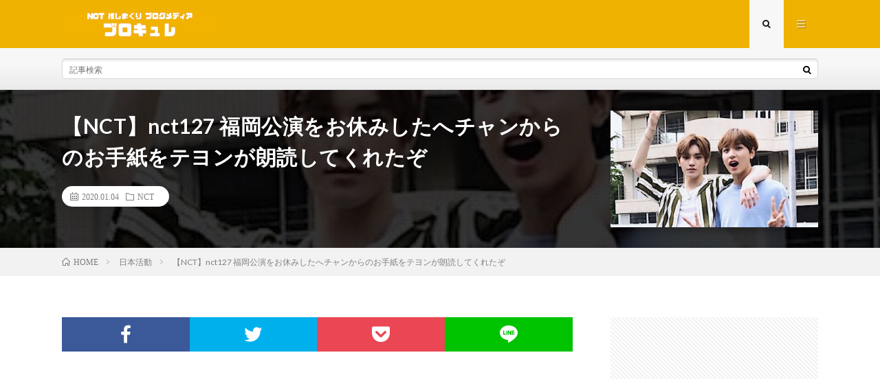

--- FILE ---
content_type: text/html; charset=UTF-8
request_url: https://blocure.com/entry/2020/01/04/205942
body_size: 8531
content:
<!DOCTYPE html><html lang="ja" prefix="og: http://ogp.me/ns#"><head prefix="og: http://ogp.me/ns# fb: http://ogp.me/ns/fb# article: http://ogp.me/ns/article#"><meta charset="UTF-8"><link media="all" href="https://blocure.com/wp-content/cache/autoptimize/css/autoptimize_f5d5f2cf67ef6e872578f9670fa0e0f7.css" rel="stylesheet"><title>【NCT】nct127 福岡公演をお休みしたへチャンからのお手紙をテヨンが朗読してくれたぞ │ ブロキュレ NCT推しまくりブログメディア</title><link rel='stylesheet' id='pz-linkcard-css'  href='https://blocure.com/wp-content/cache/autoptimize/css/autoptimize_single_e8cc07064ebd8c4c55162762c937eac3.css?ver=2.4.4.3.1' type='text/css' media='all' /> <script type='text/javascript' src='https://blocure.com/wp-content/cache/autoptimize/js/autoptimize_single_49edccea2e7ba985cadc9ba0531cbed1.js?ver=1.12.4-wp'></script> <link rel='https://api.w.org/' href='https://blocure.com/wp-json/' /><link rel="canonical" href="https://blocure.com/entry/2020/01/04/205942" /><link rel="alternate" type="application/json+oembed" href="https://blocure.com/wp-json/oembed/1.0/embed?url=https%3A%2F%2Fblocure.com%2Fentry%2F2020%2F01%2F04%2F205942" /><link rel="alternate" type="text/xml+oembed" href="https://blocure.com/wp-json/oembed/1.0/embed?url=https%3A%2F%2Fblocure.com%2Fentry%2F2020%2F01%2F04%2F205942&#038;format=xml" /><link rel="stylesheet" href="https://fonts.googleapis.com/css?family=Lato:400,700,900"><meta http-equiv="X-UA-Compatible" content="IE=edge"><meta name="viewport" content="width=device-width, initial-scale=1, shrink-to-fit=no"><link rel="dns-prefetch" href="//www.google.com"><link rel="dns-prefetch" href="//www.google-analytics.com"><link rel="dns-prefetch" href="//fonts.googleapis.com"><link rel="dns-prefetch" href="//fonts.gstatic.com"><link rel="dns-prefetch" href="//pagead2.googlesyndication.com"><link rel="dns-prefetch" href="//googleads.g.doubleclick.net"><link rel="dns-prefetch" href="//www.gstatic.com"><style type="text/css">.l-header,
.searchNavi__title,
.key__cat,
.eyecatch__cat,
.rankingBox__title,
.categoryDescription,
.pagetop,
.contactTable__header .required,
.heading.heading-primary .heading__bg,
.btn__link:hover,
.widget .tag-cloud-link:hover,
.comment-respond .submit:hover,
.comments__list .comment-reply-link:hover,
.widget .calendar_wrap tbody a:hover,
.comments__list .comment-meta,
.ctaPost__btn{background:#f0b200;}

.heading.heading-first,
.heading.heading-widget::before,
.heading.heading-footer::before,
.btn__link,
.widget .tag-cloud-link,
.comment-respond .submit,
.comments__list .comment-reply-link,
.content a:hover,
.t-light .l-footer,
.ctaPost__btn{border-color:#f0b200;}

.categoryBox__title,
.dateList__item a[rel=tag]:hover,
.dateList__item a[rel=category]:hover,
.copySns__copyLink:hover,
.btn__link,
.widget .tag-cloud-link,
.comment-respond .submit,
.comments__list .comment-reply-link,
.widget a:hover,
.widget ul li .rsswidget,
.content a,
.related__title,
.ctaPost__btn:hover{color:#f0b200;}

.c-user01 {color:#000 !important}
.bgc-user01 {background:#000 !important}
.hc-user01:hover {color:#000 !important}
.c-user02 {color:#000 !important}
.bgc-user02 {background:#000 !important}
.hc-user02:hover {color:#000 !important}
.c-user03 {color:#000 !important}
.bgc-user03 {background:#000 !important}
.hc-user03:hover {color:#000 !important}
.c-user04 {color:#000 !important}
.bgc-user04 {background:#000 !important}
.hc-user04:hover {color:#000 !important}
.c-user05 {color:#000 !important}
.bgc-user05 {background:#000 !important}
.hc-user05:hover {color:#000 !important}

.singleTitle {background-image:url("https://blocure.com/wp-content/uploads/2020/01/20200104204226.jpg");}

.content h2{color:#191919;}
.content h2:first-letter{
	font-size:3.2rem;
	padding-bottom:5px;
	border-bottom:3px solid;
	color:#f0b200;
}
.content h3{
	padding:20px;
	color:#191919;
	border: 1px solid #E5E5E5;
	border-left: 5px solid #f0b200;
}</style><link rel="icon" href="https://blocure.com/wp-content/uploads/2020/04/cropped-hidjasioda-32x32.png" sizes="32x32" /><link rel="icon" href="https://blocure.com/wp-content/uploads/2020/04/cropped-hidjasioda-192x192.png" sizes="192x192" /><link rel="apple-touch-icon" href="https://blocure.com/wp-content/uploads/2020/04/cropped-hidjasioda-180x180.png" /><meta name="msapplication-TileImage" content="https://blocure.com/wp-content/uploads/2020/04/cropped-hidjasioda-270x270.png" /><meta property="og:site_name" content="ブロキュレ NCT推しまくりブログメディア" /><meta property="og:type" content="article" /><meta property="og:title" content="【NCT】nct127 福岡公演をお休みしたへチャンからのお手紙をテヨンが朗読してくれたぞ" /><meta property="og:description" content="出典：https://i.pinimg.com nct127 テヨン へチャン 今日の福岡公演をお休みしたへチャンからのお手紙をテヨンが朗読。     （日本語通訳が入っているので日本語通訳さんの訳した日本語で文字起こししますね） 『本当に" /><meta property="og:url" content="https://blocure.com/entry/2020/01/04/205942" /><meta property="og:image" content="https://blocure.com/wp-content/uploads/2020/01/20200104204226.jpg" /><meta name="twitter:card" content="summary_large_image" /> <script>(function(i,s,o,g,r,a,m){i['GoogleAnalyticsObject']=r;i[r]=i[r]||function(){
  (i[r].q=i[r].q||[]).push(arguments)},i[r].l=1*new Date();a=s.createElement(o),
  m=s.getElementsByTagName(o)[0];a.async=1;a.src=g;m.parentNode.insertBefore(a,m)
  })(window,document,'script','https://www.google-analytics.com/analytics.js','ga');

  ga('create', 'UA-123908862-1', 'auto');
  ga('send', 'pageview');</script> </head><body class="t-light t-rich"><header class="l-header"><div class="container"><div class="siteTitle"><p class="siteTitle__logo"> <a class="siteTitle__link" href="https://blocure.com"> <img src="https://blocure.com/wp-content/uploads/2020/05/スクリーンショット-2020-05-19-14.39.29.png" class="siteTitle__img" alt="ブロキュレ NCT推しまくりブログメディア" width="340" height="60" > </a> <span class="siteTitle__sub"></span></p></div><nav class="menuNavi"><ul class="menuNavi__list"><li class="menuNavi__item u-txtShdw"><span class="menuNavi__link menuNavi__link-current icon-search" id="menuNavi__search" onclick="toggle__search();"></span></li><li class="menuNavi__item u-txtShdw"><span class="menuNavi__link icon-menu" id="menuNavi__menu" onclick="toggle__menu();"></span></li></ul></nav></div></header><div class="l-extra" id="extra__search"><div class="container"><div class="searchNavi"><div class="searchBox"><form class="searchBox__form" method="get" target="_top" action="https://blocure.com/" > <input class="searchBox__input" type="text" maxlength="50" name="s" placeholder="記事検索"><button class="searchBox__submit icon-search" type="submit" value="search"> </button></form></div></div></div></div><div class="l-extraNone" id="extra__menu"><div class="container container-max"><nav class="globalNavi"><ul class="globalNavi__list"><li id="menu-item-6100" class="menu-item menu-item-type-custom menu-item-object-custom menu-item-home menu-item-6100"><a href="https://blocure.com/">ホーム</a></li><li id="menu-item-6102" class="menu-item menu-item-type-taxonomy menu-item-object-category current-post-ancestor current-menu-parent current-post-parent menu-item-6102"><a href="https://blocure.com/entry/category/nct-127">NCT 127</a></li><li id="menu-item-6103" class="menu-item menu-item-type-taxonomy menu-item-object-category menu-item-6103"><a href="https://blocure.com/entry/category/nct-dream">NCT DREAM</a></li><li id="menu-item-6104" class="menu-item menu-item-type-taxonomy menu-item-object-category menu-item-6104"><a href="https://blocure.com/entry/category/superm">SuperM</a></li><li id="menu-item-6105" class="menu-item menu-item-type-taxonomy menu-item-object-category menu-item-6105"><a href="https://blocure.com/entry/category/wayv">WayV</a></li></ul></nav></div></div><div class="singleTitle"><div class="container"><div class="singleTitle__heading"><h1 class="heading heading-singleTitle u-txtShdw">【NCT】nct127 福岡公演をお休みしたへチャンからのお手紙をテヨンが朗読してくれたぞ</h1><ul class="dateList dateList-singleTitle"><li class="dateList__item icon-calendar">2020.01.04</li><li class="dateList__item icon-folder"><a class="hc" href="https://blocure.com/entry/category/nct" rel="category">NCT</a></li></ul></div><div class="eyecatch eyecatch-singleTitle"> <img src="https://blocure.com/wp-content/uploads/2020/01/20200104204226.jpg" alt="【NCT】nct127 福岡公演をお休みしたへチャンからのお手紙をテヨンが朗読してくれたぞ" width="400" height="296" ></div></div></div><div class="breadcrumb" ><div class="container" ><ul class="breadcrumb__list"><li class="breadcrumb__item" itemscope itemtype="http://data-vocabulary.org/Breadcrumb"><a href="https://blocure.com/" itemprop="url"><span class="icon-home" itemprop="title">HOME</span></a></li><li class="breadcrumb__item" itemscope itemtype="http://data-vocabulary.org/Breadcrumb"><a href="https://blocure.com/entry/category/%e6%97%a5%e6%9c%ac%e6%b4%bb%e5%8b%95" itemprop="url"><span itemprop="title">日本活動</span></a></li><li class="breadcrumb__item">【NCT】nct127 福岡公演をお休みしたへチャンからのお手紙をテヨンが朗読してくれたぞ</li></ul></div></div><div class="l-wrapper"><main class="l-main"><aside><ul class="socialList"><li class="socialList__item"><a class="socialList__link icon-facebook" href="http://www.facebook.com/sharer.php?u=https%3A%2F%2Fblocure.com%2Fentry%2F2020%2F01%2F04%2F205942&amp;t=%E3%80%90NCT%E3%80%91nct127+%E7%A6%8F%E5%B2%A1%E5%85%AC%E6%BC%94%E3%82%92%E3%81%8A%E4%BC%91%E3%81%BF%E3%81%97%E3%81%9F%E3%81%B8%E3%83%81%E3%83%A3%E3%83%B3%E3%81%8B%E3%82%89%E3%81%AE%E3%81%8A%E6%89%8B%E7%B4%99%E3%82%92%E3%83%86%E3%83%A8%E3%83%B3%E3%81%8C%E6%9C%97%E8%AA%AD%E3%81%97%E3%81%A6%E3%81%8F%E3%82%8C%E3%81%9F%E3%81%9E" target="_blank" title="Facebookで共有"></a></li><li class="socialList__item"><a class="socialList__link icon-twitter" href="http://twitter.com/intent/tweet?text=%E3%80%90NCT%E3%80%91nct127+%E7%A6%8F%E5%B2%A1%E5%85%AC%E6%BC%94%E3%82%92%E3%81%8A%E4%BC%91%E3%81%BF%E3%81%97%E3%81%9F%E3%81%B8%E3%83%81%E3%83%A3%E3%83%B3%E3%81%8B%E3%82%89%E3%81%AE%E3%81%8A%E6%89%8B%E7%B4%99%E3%82%92%E3%83%86%E3%83%A8%E3%83%B3%E3%81%8C%E6%9C%97%E8%AA%AD%E3%81%97%E3%81%A6%E3%81%8F%E3%82%8C%E3%81%9F%E3%81%9E&amp;https%3A%2F%2Fblocure.com%2Fentry%2F2020%2F01%2F04%2F205942&amp;url=https%3A%2F%2Fblocure.com%2Fentry%2F2020%2F01%2F04%2F205942" target="_blank" title="Twitterで共有"></a></li><li class="socialList__item"><a class="socialList__link icon-pocket" href="http://getpocket.com/edit?url=https%3A%2F%2Fblocure.com%2Fentry%2F2020%2F01%2F04%2F205942" target="_blank" title="pocketで共有"></a></li><li class="socialList__item"><a class="socialList__link icon-line" href="http://line.naver.jp/R/msg/text/?%E3%80%90NCT%E3%80%91nct127+%E7%A6%8F%E5%B2%A1%E5%85%AC%E6%BC%94%E3%82%92%E3%81%8A%E4%BC%91%E3%81%BF%E3%81%97%E3%81%9F%E3%81%B8%E3%83%81%E3%83%A3%E3%83%B3%E3%81%8B%E3%82%89%E3%81%AE%E3%81%8A%E6%89%8B%E7%B4%99%E3%82%92%E3%83%86%E3%83%A8%E3%83%B3%E3%81%8C%E6%9C%97%E8%AA%AD%E3%81%97%E3%81%A6%E3%81%8F%E3%82%8C%E3%81%9F%E3%81%9E%0D%0Ahttps%3A%2F%2Fblocure.com%2Fentry%2F2020%2F01%2F04%2F205942" target="_blank" title="LINEで送る"></a></li></ul></aside><aside class="widgetPost widgetPost-top"><aside class="widget widget-post"><div class="adWidget"><script async src="https://pagead2.googlesyndication.com/pagead/js/adsbygoogle.js"></script>  <ins class="adsbygoogle"
 style="display:block"
 data-ad-client="ca-pub-2552037934954653"
 data-ad-slot="4805535430"
 data-ad-format="auto"
 data-full-width-responsive="true"></ins> <script>(adsbygoogle = window.adsbygoogle || []).push({});</script><h2 class="adWidget__title">Advertisement</h2></div></aside></aside><section class="content"><p><img class="hatena-fotolife" src="https://cdn-ak.f.st-hatena.com/images/fotolife/u/uyunesan/20200104/20200104204226.jpg" alt="nct127 へチャン テヨン 画像" /><br /><span style="font-size: 80%; color: #999999;">出典：<a href="https://i.pinimg.com/564x/6c/f6/da/6cf6da9a999e6c2d3b34c3168ad2da2d.jpg" style="color: #999999;">https://i.pinimg.com</a></span></p><p><span id="more-384"></span></p><h3 id="outline__1">nct127 テヨン へチャン</h3><p>今日の福岡公演をお休み<br />したへチャンからのお手紙を<br />テヨンが朗読。</p><p></p><div class="ad"> <script async="" src="//pagead2.googlesyndication.com/pagead/js/adsbygoogle.js"></script><br /> <ins class="adsbygoogle" style="display: block;" data-ad-client="ca-pub-2552037934954653" data-ad-slot="1870733411" data-ad-format="rectangle" data-full-width-responsive="true"> </ins><br /> <script>// 
(adsbygoogle = window.adsbygoogle || []).push({});
// ]]&gt;</script> </div><p> </p><p>（日本語通訳が入っているので<br />日本語通訳さんの訳した日本語で<br />文字起こししますね）</p><p><strong>『本当に久しぶりに福岡に</strong><br /><strong>くることができて嬉しかったんですが</strong><br /><strong>会えなくてすごく残念で</strong><br /><strong>申し訳ないです。</strong><br /><strong>僕がもっとしっかり体調管理をして</strong><br /><strong>もっと良い姿で会いに来ますね皆さん</strong><br /><strong>そしてライブを楽しんで頂けたら</strong><br /><strong>嬉しいですし、気をつけてお帰りくださいね。』</strong><br /> </p><blockquote class="twitter-tweet"><p dir="ltr" lang="und">cr_@allrounder66 <a href="https://t.co/D8Clo9Z5td">pic.twitter.com/D8Clo9Z5td</a></p><p>— Saran (@saran_writting) <a href="https://twitter.com/saran_writting/status/1213426201806565376?ref_src=twsrc%5Etfw">January 4, 2020</a></p></blockquote><p><script async="" src="https://platform.twitter.com/widgets.js" charset="utf-8"></script></p><p> <br />ジェヒョン：「へチャンです！」<br />テヨン：「今日皆さんへチャンが早く<br />　　　　　回復するように<br />　　　　　夜お祈りしてくださいね」<br />ドヨン：「皆さんも風邪に<br />　　　　　気をつてッくださぁい」（かわいい）</p><p> </p><div class="ad"> <script async="" src="//pagead2.googlesyndication.com/pagead/js/adsbygoogle.js"></script><br /> <ins class="adsbygoogle" style="display: block;" data-ad-client="ca-pub-2552037934954653" data-ad-slot="1870733411" data-ad-format="rectangle" data-full-width-responsive="true"> </ins><br /> <script>// 
(adsbygoogle = window.adsbygoogle || []).push({});
// ]]&gt;</script> </div><p>みんな手紙読んでるとこに<br />キュって集合してきてるの<br />めちゃくちゃかわいいな&#8230;w</p><p>そしてへチャン<br />誰よりも悔しいのは君なのに<br />こうしてお手紙まで<br />書いてくれて伝えてくれて<br />ありがとう。（早く寝なさい）</p><p>ドヨンがはりきって<br />日本語使ってるの可愛すぎて<br />死んでしまうわ&#8230;（萌）</p><p>もうまじで<br />韓国の鬼の寒さから<br />日本の暖冬に来日してくれた<br />その寒暖差で風邪ひいた<br />のかな？とか想像したら<br /><span style="font-size: 150%;"><strong><span style="color: #d32f2f;">冬、呪う（）</span></strong></span></p><p>おそらく明日もお休み<br />することになるだろうけど&#8230;<br />どうか体調をよくすることだけ<br />に集中してね。</p><p>そしてへチャンの急な不在<br />およびウィンウィン、ジョンウの穴を<br />をサポートし続けている<br />メンバーのみんなお疲れ様。家族。</p><p></p><div class="ad"> <script async="" src="//pagead2.googlesyndication.com/pagead/js/adsbygoogle.js"></script><br /> <ins class="adsbygoogle" style="display: block;" data-ad-client="ca-pub-2552037934954653" data-ad-slot="1870733411" data-ad-format="rectangle" data-full-width-responsive="true"> </ins><br /> <script>// 
(adsbygoogle = window.adsbygoogle || []).push({});
// ]]&gt;</script> </div><p> </p><div class="box15">こちらもおすすめ</p><p>⇒<strong><a href="https://www.blocure.com/entry/2019/04/10/131844">NCT マーク「浮気しちゃダメですよ」</a></strong><br />⇒<strong><a href="https://www.blocure.com/entry/2019/01/21/170000">NCT 照れながら愛嬌するマーク</a></strong><br />⇒<strong><a href="https://www.blocure.com/entry/2019/08/02/191033">NCT マークセンイル記事♡</a></strong><br />⇒<strong><a href="https://www.blocure.com/entry/2019/09/05/170800">NCT ユウタが休暇中訪れた場所</a></strong><br />⇒<strong><a href="https://www.blocure.com/entry/2019/09/02/192033">NCT ユウタのかわいい瞬間まとめ</a><br /></strong></p></div><p> </p><p>《ブロキュレ》新着記事・つぶやき<br />などはコチラ&#x23e9;<a href="https://twitter.com/koreasment">https://twitter.com/koreasment</a></p><p> </p><div class="ad"> <script async="" src="//pagead2.googlesyndication.com/pagead/js/adsbygoogle.js"></script><br /> <ins class="adsbygoogle" style="display: block;" data-ad-client="ca-pub-2552037934954653" data-ad-slot="1870733411" data-ad-format="rectangle" data-full-width-responsive="true"> </ins><br /> <script>// 
(adsbygoogle = window.adsbygoogle || []).push({});
// ]]&gt;</script> </div><p> </p></section><aside class="widgetPost widgetPost-bottom"><aside class="widget widget-post"><div class="adWidget"><script async src="https://pagead2.googlesyndication.com/pagead/js/adsbygoogle.js"></script> <ins class="adsbygoogle"
 style="display:block"
 data-ad-format="autorelaxed"
 data-ad-client="ca-pub-2552037934954653"
 data-ad-slot="1210540781"></ins> <script>(adsbygoogle = window.adsbygoogle || []).push({});</script><h2 class="adWidget__title">Advertisement</h2></div></aside></aside><aside class="related"><h2 class="heading heading-primary">関連する記事</h2><ul class="related__list"><li class="related__item"> <a class="related__imgLink" href="https://blocure.com/entry/2019/02/11/201354" title="【NCT】なんでも一生懸命取り組むウィンウィンの姿に泣ける・・・【動画】"> <img src="https://blocure.com/wp-content/uploads/2019/02/20190211193404-150x150.jpg" alt="【NCT】なんでも一生懸命取り組むウィンウィンの姿に泣ける・・・【動画】" width="150" height="150" > </a><h3 class="related__title"> <a href="https://blocure.com/entry/2019/02/11/201354">【NCT】なんでも一生懸命取り組むウィンウィンの姿に泣ける・・・【動画】</a> <span class="icon-calendar">2019.02.11</span></h3><p class="related__contents">出典：https://pbs.twimg.com/   nct127 ウィンウィン本番前に必ず何度も練習に取り組む彼の姿。    […]</p></li><li class="related__item"> <a class="related__imgLink" href="https://blocure.com/entry/2020/01/01/080252" title="【NCT】nct127 テヨンが髪を数時間で黒髪にチェンジw w w w w"> <img src="https://blocure.com/wp-content/uploads/2020/01/20200101074334-150x150.png" alt="【NCT】nct127 テヨンが髪を数時間で黒髪にチェンジw w w w w" width="150" height="150" > </a><h3 class="related__title"> <a href="https://blocure.com/entry/2020/01/01/080252">【NCT】nct127 テヨンが髪を数時間で黒髪にチェンジw w w w w</a> <span class="icon-calendar">2020.01.01</span></h3><p class="related__contents">出典：twitter[…]</p></li><li class="related__item"> <a class="related__imgLink" href="https://blocure.com/entry/2019/02/10/190528" title="【NCT】nct127 テヨン空港でファンにぶつかられそうになる（涙）【動画】"> <img src="https://blocure.com/wp-content/uploads/2019/02/20190210185401-150x150.jpg" alt="【NCT】nct127 テヨン空港でファンにぶつかられそうになる（涙）【動画】" width="150" height="150" > </a><h3 class="related__title"> <a href="https://blocure.com/entry/2019/02/10/190528">【NCT】nct127 テヨン空港でファンにぶつかられそうになる（涙）【動画】</a> <span class="icon-calendar">2019.02.10</span></h3><p class="related__contents">出典：https://pbs.twimg.com/   nct127 メンバーたちが広島へ向けて出国しました！    […]</p></li><li class="related__item"> <a class="related__imgLink" href="https://blocure.com/entry/2018/10/21/110000" title="【NCT】韓国現地！nct127メンバー、ユウタのセンイル広告画像まとめ！"> <img src="https://blocure.com/wp-content/uploads/2018/10/20181021110133-150x150.jpg" alt="【NCT】韓国現地！nct127メンバー、ユウタのセンイル広告画像まとめ！" width="150" height="150" > </a><h3 class="related__title"> <a href="https://blocure.com/entry/2018/10/21/110000">【NCT】韓国現地！nct127メンバー、ユウタのセンイル広告画像まとめ！</a> <span class="icon-calendar">2018.10.21</span></h3><p class="related__contents">韓国現地でユウタのセンイル広告を何枚か撮影してきました！！  […]</p></li></ul></aside></main><div class="l-sidebar"><aside class="widget"><div class="adWidget"><script async src="https://pagead2.googlesyndication.com/pagead/js/adsbygoogle.js"></script>  <ins class="adsbygoogle"
 style="display:block"
 data-ad-client="ca-pub-2552037934954653"
 data-ad-slot="4942989001"
 data-ad-format="auto"
 data-full-width-responsive="true"></ins> <script>(adsbygoogle = window.adsbygoogle || []).push({});</script><h2 class="adWidget__title">Advertisement</h2></div></aside><aside class="widget"><div class="searchBox"><form class="searchBox__form" method="get" target="_top" action="https://blocure.com/" > <input class="searchBox__input" type="text" maxlength="50" name="s" placeholder="記事検索"><button class="searchBox__submit icon-search" type="submit" value="search"> </button></form></div></aside><aside class="widget"><h2 class="heading heading-widget">メンバー別の記事を選ぶ</h2><form action="https://blocure.com" method="get"><label class="screen-reader-text" for="cat">メンバー別の記事を選ぶ</label><select  name='cat' id='cat' class='postform' ><option value='-1'>カテゴリーを選択</option><option class="level-0" value="2">NCT</option><option class="level-0" value="3">NCT 127</option><option class="level-0" value="4">NCT 2018</option><option class="level-0" value="5">NCT DREAM</option><option class="level-0" value="6">NCT U</option><option class="level-0" value="7">SuperM</option><option class="level-0" value="8">WayV</option><option class="level-0" value="40">お問い合わせ</option><option class="level-0" value="27">ウィンウィン</option><option class="level-0" value="34">クン</option><option class="level-0" value="9">シズニー</option><option class="level-0" value="33">シャオジュン</option><option class="level-0" value="25">ジェノ</option><option class="level-0" value="10">ジェヒョン</option><option class="level-0" value="24">ジェミン</option><option class="level-0" value="22">ジャニ</option><option class="level-0" value="11">ジョンウ</option><option class="level-0" value="28">チソン</option><option class="level-0" value="29">チョンロ</option><option class="level-0" value="13">テイル</option><option class="level-0" value="12">テヨン</option><option class="level-0" value="26">テン</option><option class="level-0" value="14">ドヨン</option><option class="level-0" value="38">ファンイベント</option><option class="level-0" value="15">ブログ</option><option class="level-0" value="16">ヘチャン</option><option class="level-0" value="35">ヘンドリー</option><option class="level-0" value="17">マーク</option><option class="level-0" value="36">ヤンヤン</option><option class="level-0" value="18">ユウタ</option><option class="level-0" value="32">ルーカス</option><option class="level-0" value="30">ロンジュン</option><option class="level-0" value="19">動画</option><option class="level-0" value="37">妄想</option><option class="level-0" value="21">情報</option><option class="level-0" value="20">新曲</option><option class="level-0" value="31">日本活動</option><option class="level-0" value="1">未分類</option><option class="level-0" value="23">空港ファッション</option><option class="level-0" value="39">聖地</option> </select></form> <script type="text/javascript">(function() {
	var dropdown = document.getElementById( "cat" );
	function onCatChange() {
		if ( dropdown.options[ dropdown.selectedIndex ].value > 0 ) {
			dropdown.parentNode.submit();
		}
	}
	dropdown.onchange = onCatChange;
})();</script> </aside><aside class="widget"><div class="adWidget"><script async src="https://pagead2.googlesyndication.com/pagead/js/adsbygoogle.js"></script>  <ins class="adsbygoogle"
 style="display:block"
 data-ad-client="ca-pub-2552037934954653"
 data-ad-slot="4942989001"
 data-ad-format="auto"
 data-full-width-responsive="true"></ins> <script>(adsbygoogle = window.adsbygoogle || []).push({});</script><h2 class="adWidget__title">Advertisement</h2></div></aside><div class="widgetSticky"><aside class="widget widget-sticky"><h2 class="heading heading-widget">過去記事アーカイブ一覧</h2> <label class="screen-reader-text" for="archives-dropdown-2">過去記事アーカイブ一覧</label> <select id="archives-dropdown-2" name="archive-dropdown"><option value="">月を選択</option><option value='https://blocure.com/entry/2020/03'> 2020年3月</option><option value='https://blocure.com/entry/2020/02'> 2020年2月</option><option value='https://blocure.com/entry/2020/01'> 2020年1月</option><option value='https://blocure.com/entry/2019/12'> 2019年12月</option><option value='https://blocure.com/entry/2019/11'> 2019年11月</option><option value='https://blocure.com/entry/2019/10'> 2019年10月</option><option value='https://blocure.com/entry/2019/09'> 2019年9月</option><option value='https://blocure.com/entry/2019/08'> 2019年 8月</option><option value='https://blocure.com/entry/2019/07'> 2019年7月</option><option value='https://blocure.com/entry/2019/06'> 2019年6月</option><option value='https://blocure.com/entry/2019/05'> 2019年5月</option><option value='https://blocure.com/entry/2019/04'> 2019年4月</option><option value='https://blocure.com/entry/2019/03'> 2019年3月</option><option value='https://blocure.com/entry/2019/02'> 2019年2月</option><option value='https://blocure.com/entry/2019/01'> 2019年1月</option><option value='https://blocure.com/entry/2018/12'> 2018年12月</option><option value='https://blocure.com/entry/2018/11'> 2018年11月</option><option value='https://blocure.com/entry/2018/10'> 2018年10月</option><option value='https://blocure.com/entry/2018/09'> 2018年9月</option><option value='https://blocure.com/entry/2018/08'> 2018年 8月</option> </select> <script type="text/javascript">(function() {
	var dropdown = document.getElementById( "archives-dropdown-2" );
	function onSelectChange() {
		if ( dropdown.options[ dropdown.selectedIndex ].value !== '' ) {
			document.location.href = this.options[ this.selectedIndex ].value;
		}
	}
	dropdown.onchange = onSelectChange;
})();</script> </aside><aside class="widget widget-sticky"><h2 class="heading heading-widget">最近の投稿</h2><ol class="imgListWidget"><li class="imgListWidget__item"> <a class="imgListWidget__borderBox" href="https://blocure.com/entry/2020/03/18/162506" title="※必読【重要なお知らせ】ブロキュレから読者の皆さまへ"><span> <img width="150" height="150" src="https://blocure.com/wp-content/uploads/2020/03/20200309014452-150x150.jpg" class="attachment-thumbnail size-thumbnail wp-post-image" alt="" /> </span></a><h3 class="imgListWidget__title"> <a href="https://blocure.com/entry/2020/03/18/162506">※必読【重要なお知らせ】ブロキュレから読者の皆さまへ</a></h3></li><li class="imgListWidget__item"> <a class="imgListWidget__borderBox" href="https://blocure.com/entry/2020/03/17/095635" title="【NCT】nct127 Vertical Videoが公開♡"><span> <img width="150" height="150" src="https://blocure.com/wp-content/uploads/2020/03/20200317094236-150x150.png" class="attachment-thumbnail size-thumbnail wp-post-image" alt="" /> </span></a><h3 class="imgListWidget__title"> <a href="https://blocure.com/entry/2020/03/17/095635">【NCT】nct127 Vertical Videoが公開♡</a></h3></li><li class="imgListWidget__item"> <a class="imgListWidget__borderBox" href="https://blocure.com/entry/2020/03/16/211748" title="【NCT】nct127 ユウタのチッケム開始５秒でシヌ人続出w w w w w "><span> <img width="150" height="150" src="https://blocure.com/wp-content/uploads/2020/03/20200316210916-150x150.png" class="attachment-thumbnail size-thumbnail wp-post-image" alt="" /> </span></a><h3 class="imgListWidget__title"> <a href="https://blocure.com/entry/2020/03/16/211748">【NCT】nct127 ユウタのチッケム開始５秒でシヌ人続出w w w w w </a></h3></li><li class="imgListWidget__item"> <a class="imgListWidget__borderBox" href="https://blocure.com/entry/2020/03/16/201108" title="【NCT】nct127 マークがひたすらマークで安心する&#x1f64f;（涙）"><span> <img width="150" height="150" src="https://blocure.com/wp-content/uploads/2020/03/20200316194942-150x150.png" class="attachment-thumbnail size-thumbnail wp-post-image" alt="" /> </span></a><h3 class="imgListWidget__title"> <a href="https://blocure.com/entry/2020/03/16/201108">【NCT】nct127 マークがひたすらマークで安心する&#x1f64f;（涙）</a></h3></li><li class="imgListWidget__item"> <a class="imgListWidget__borderBox" href="https://blocure.com/entry/2020/03/16/150956" title="【NCT】nct127 ドヨンとテヨン喧嘩もするけど二人はなかよち♡w w w "><span> <img width="150" height="150" src="https://blocure.com/wp-content/uploads/2020/03/20200316143736-150x150.png" class="attachment-thumbnail size-thumbnail wp-post-image" alt="" /> </span></a><h3 class="imgListWidget__title"> <a href="https://blocure.com/entry/2020/03/16/150956">【NCT】nct127 ドヨンとテヨン喧嘩もするけど二人はなかよち♡w w w </a></h3></li></ol></aside><aside class="widget widget-sticky"><div class="adWidget"><script async src="https://pagead2.googlesyndication.com/pagead/js/adsbygoogle.js"></script>  <ins class="adsbygoogle"
 style="display:block"
 data-ad-client="ca-pub-2552037934954653"
 data-ad-slot="4942989001"
 data-ad-format="auto"
 data-full-width-responsive="true"></ins> <script>(adsbygoogle = window.adsbygoogle || []).push({});</script><h2 class="adWidget__title">Advertisement</h2></div></aside></div></div></div>  <script type="application/ld+json">{
  "@context": "http://schema.org",
  "@type": "Article ",
  "mainEntityOfPage":{
	  "@type": "WebPage",
	  "@id": "https://blocure.com/entry/2020/01/04/205942"
  },
  "headline": "【NCT】nct127 福岡公演をお休みしたへチャンからのお手紙をテヨンが朗読してくれたぞ",
  "image": {
	  "@type": "ImageObject",
	  "url": "https://blocure.com/wp-content/uploads/2020/01/20200104204226.jpg",
	  "height": "296",
	  "width": "400"
	    },
  "datePublished": "2020-01-04T20:59:42+0900",
  "dateModified": "2020-01-04T20:59:42+0900",
  "author": {
	  "@type": "Person",
	  "name": "blocurewritter"
  },
  "publisher": {
	  "@type": "Organization",
	  "name": "ブロキュレ NCT推しまくりブログメディア",
	  "logo": {
		  "@type": "ImageObject",
		  		    		    "url": "https://blocure.com/wp-content/uploads/2020/05/スクリーンショット-2020-05-19-14.39.29.png",
		    "width": "340",
		    "height":"60"
		    		  	  }
  },
  "description": "出典：https://i.pinimg.com nct127 テヨン へチャン 今日の福岡公演をお休みしたへチャンからのお手紙をテヨンが朗読。     （日本語通訳が入っているので日本語通訳さんの訳した日本語で文字起こししますね） 『本当に久しぶりに福岡にくることができて嬉しかったんですが会えなくてすごく残念で申し訳ないです。僕がもっとしっかり体調管理をしてもっと良い姿で会いに来ますね皆さんそして [&hellip;]"
  }</script> <footer class="l-footer"><div class="container"><div class="pagetop u-txtShdw"><a class="pagetop__link" href="#top">Back to Top</a></div><div class="copySns copySns-noBorder"><div class="copySns__copy"> © Copyright 2018 <a class="copyright__link" href="https://blocure.com">ブロキュレ</a>. <span class="copySns__copyInfo u-none"> ブロキュレ NCT推しまくりブログメディア by <a class="copySns__copyLink" href="http://fit-jp.com/" target="_blank">FIT-Web Create</a>. Powered by <a class="copySns__copyLink" href="https://wordpress.org/" target="_blank">WordPress</a>. </span></div></div></div></footer>  <script>function toggle__search(){
	extra__search.className="l-extra";
	extra__menu.className="l-extraNone";
	menuNavi__search.className = "menuNavi__link menuNavi__link-current icon-search ";
	menuNavi__menu.className = "menuNavi__link icon-menu";
}

function toggle__menu(){
	extra__search.className="l-extraNone";
	extra__menu.className="l-extra";
	menuNavi__search.className = "menuNavi__link icon-search";
	menuNavi__menu.className = "menuNavi__link menuNavi__link-current icon-menu";
}</script> <script defer src="https://blocure.com/wp-content/cache/autoptimize/js/autoptimize_8a4423673443887e55e85552077f2997.js"></script></body></html>

--- FILE ---
content_type: text/html; charset=utf-8
request_url: https://www.google.com/recaptcha/api2/aframe
body_size: 270
content:
<!DOCTYPE HTML><html><head><meta http-equiv="content-type" content="text/html; charset=UTF-8"></head><body><script nonce="QAOhV3Z5Gqx9x9yXGbOhvA">/** Anti-fraud and anti-abuse applications only. See google.com/recaptcha */ try{var clients={'sodar':'https://pagead2.googlesyndication.com/pagead/sodar?'};window.addEventListener("message",function(a){try{if(a.source===window.parent){var b=JSON.parse(a.data);var c=clients[b['id']];if(c){var d=document.createElement('img');d.src=c+b['params']+'&rc='+(localStorage.getItem("rc::a")?sessionStorage.getItem("rc::b"):"");window.document.body.appendChild(d);sessionStorage.setItem("rc::e",parseInt(sessionStorage.getItem("rc::e")||0)+1);localStorage.setItem("rc::h",'1769421682471');}}}catch(b){}});window.parent.postMessage("_grecaptcha_ready", "*");}catch(b){}</script></body></html>